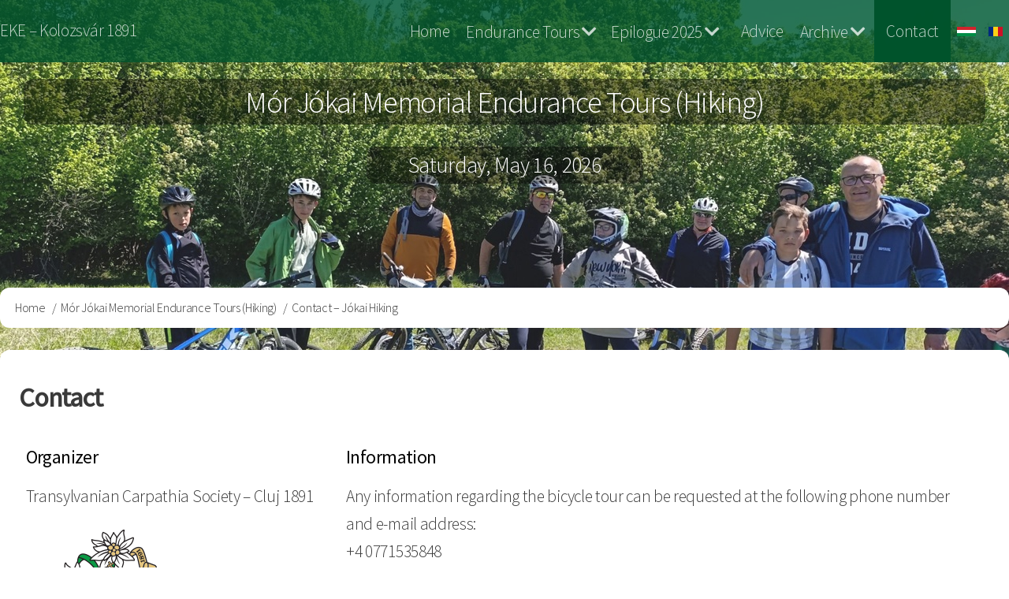

--- FILE ---
content_type: text/html; charset=UTF-8
request_url: https://teljesitmenyturak.ekekolozsvar.ro/teljesitmenyturak/en/jokaigyalogos/contact
body_size: 7123
content:
<!DOCTYPE html>
<html lang="en" dir="ltr">
  <head>
    <meta charset="utf-8" />
<script async src="https://www.googletagmanager.com/gtag/js?id=UA-3104081-19"></script>
<script>window.dataLayer = window.dataLayer || [];function gtag(){dataLayer.push(arguments)};gtag("js", new Date());gtag("set", "developer_id.dMDhkMT", true);gtag("config", "UA-3104081-19", {"groups":"default","anonymize_ip":true,"page_placeholder":"PLACEHOLDER_page_path","allow_ad_personalization_signals":false});gtag("config", "G-RLHVBGVLX7", {"groups":"default","page_placeholder":"PLACEHOLDER_page_location","allow_ad_personalization_signals":false});</script>
<meta name="Generator" content="Drupal 10 (https://www.drupal.org)" />
<meta name="MobileOptimized" content="width" />
<meta name="HandheldFriendly" content="true" />
<meta name="viewport" content="width=device-width, initial-scale=1.0" />
<meta property="og:title" content="Contact – Jókai Hiking" />
<meta property="og:description" content="Jókai Mór Emlék- és Teljesítménytúrák" />
<meta property="og:image" content="https://teljesitmenyturak.ekekolozsvar.ro/teljesitmenyturak/sites/teljesitmenyturak/files/kepek/belsooldalak/share-jokai.jpg" />
<meta property="og:url" content="https://teljesitmenyturak.ekekolozsvar.ro/teljesitmenyturak/en/jokaigyalogos/contact" />
<meta property="og:type" content="website" />
<link rel="icon" href="/teljesitmenyturak/sites/teljesitmenyturak/themes/tturak/favicon.ico" type="image/vnd.microsoft.icon" />
<link rel="alternate" hreflang="en" href="https://teljesitmenyturak.ekekolozsvar.ro/teljesitmenyturak/en/jokaigyalogos/contact" />
<link rel="alternate" hreflang="hu" href="https://teljesitmenyturak.ekekolozsvar.ro/teljesitmenyturak/jokaigyalogos/kapcsolat" />
<link rel="alternate" hreflang="ro" href="https://teljesitmenyturak.ekekolozsvar.ro/teljesitmenyturak/ro/jokaigyalogos/contactro" />
<link rel="canonical" href="https://teljesitmenyturak.ekekolozsvar.ro/teljesitmenyturak/en/jokaigyalogos/contact" />
<link rel="shortlink" href="https://teljesitmenyturak.ekekolozsvar.ro/teljesitmenyturak/en/node/15" />

    <title>Contact – Jókai Hiking | Memorial Endurance Tours</title>
    <link rel="stylesheet" media="all" href="/teljesitmenyturak/core/misc/components/progress.module.css?t9bozf" />
<link rel="stylesheet" media="all" href="/teljesitmenyturak/core/misc/components/ajax-progress.module.css?t9bozf" />
<link rel="stylesheet" media="all" href="/teljesitmenyturak/core/modules/system/css/components/align.module.css?t9bozf" />
<link rel="stylesheet" media="all" href="/teljesitmenyturak/core/modules/system/css/components/fieldgroup.module.css?t9bozf" />
<link rel="stylesheet" media="all" href="/teljesitmenyturak/core/modules/system/css/components/container-inline.module.css?t9bozf" />
<link rel="stylesheet" media="all" href="/teljesitmenyturak/core/modules/system/css/components/clearfix.module.css?t9bozf" />
<link rel="stylesheet" media="all" href="/teljesitmenyturak/core/modules/system/css/components/details.module.css?t9bozf" />
<link rel="stylesheet" media="all" href="/teljesitmenyturak/core/modules/system/css/components/hidden.module.css?t9bozf" />
<link rel="stylesheet" media="all" href="/teljesitmenyturak/core/modules/system/css/components/item-list.module.css?t9bozf" />
<link rel="stylesheet" media="all" href="/teljesitmenyturak/core/modules/system/css/components/js.module.css?t9bozf" />
<link rel="stylesheet" media="all" href="/teljesitmenyturak/core/modules/system/css/components/nowrap.module.css?t9bozf" />
<link rel="stylesheet" media="all" href="/teljesitmenyturak/core/modules/system/css/components/position-container.module.css?t9bozf" />
<link rel="stylesheet" media="all" href="/teljesitmenyturak/core/modules/system/css/components/reset-appearance.module.css?t9bozf" />
<link rel="stylesheet" media="all" href="/teljesitmenyturak/core/modules/system/css/components/resize.module.css?t9bozf" />
<link rel="stylesheet" media="all" href="/teljesitmenyturak/core/modules/system/css/components/system-status-counter.css?t9bozf" />
<link rel="stylesheet" media="all" href="/teljesitmenyturak/core/modules/system/css/components/system-status-report-counters.css?t9bozf" />
<link rel="stylesheet" media="all" href="/teljesitmenyturak/core/modules/system/css/components/system-status-report-general-info.css?t9bozf" />
<link rel="stylesheet" media="all" href="/teljesitmenyturak/core/modules/system/css/components/tablesort.module.css?t9bozf" />
<link rel="stylesheet" media="all" href="/teljesitmenyturak/core/modules/views/css/views.module.css?t9bozf" />
<link rel="stylesheet" media="all" href="/teljesitmenyturak/modules/contrib/back_to_top/css/back_to_top.css?t9bozf" />
<link rel="stylesheet" media="all" href="/teljesitmenyturak/modules/contrib/ckeditor5_plugin_pack/modules/ckeditor5_plugin_pack_indent_block/css/indent-block.css?t9bozf" />
<link rel="stylesheet" media="all" href="/teljesitmenyturak/modules/contrib/colorbox/styles/default/colorbox_style.css?t9bozf" />
<link rel="stylesheet" media="all" href="/teljesitmenyturak/sites/teljesitmenyturak/files/css/responsive_menu_breakpoint.css?t9bozf" />
<link rel="stylesheet" media="all" href="/teljesitmenyturak/libraries/mmenu/dist/mmenu.css?t9bozf" />
<link rel="stylesheet" media="all" href="/teljesitmenyturak/modules/contrib/responsive_menu/css/responsive_menu.css?t9bozf" />
<link rel="stylesheet" media="all" href="/teljesitmenyturak/themes/contrib/d8w3css/css/w3-css/w3.css?t9bozf" />
<link rel="stylesheet" media="all" href="/teljesitmenyturak/themes/contrib/d8w3css/css/w3-css/w3css-extended-classes.css?t9bozf" />
<link rel="stylesheet" media="all" href="/teljesitmenyturak/themes/contrib/d8w3css/css/base/base.css?t9bozf" />
<link rel="stylesheet" media="all" href="/teljesitmenyturak/themes/contrib/d8w3css/css/w3-css/w3css-color-libraries-camouflage.css?t9bozf" />
<link rel="stylesheet" media="all" href="/teljesitmenyturak/themes/contrib/d8w3css/css/w3-css/w3css-color-libraries-european-signal.css?t9bozf" />
<link rel="stylesheet" media="all" href="/teljesitmenyturak/themes/contrib/d8w3css/css/w3-css/w3css-color-libraries-fashion.css?t9bozf" />
<link rel="stylesheet" media="all" href="/teljesitmenyturak/themes/contrib/d8w3css/css/w3-css/w3css-color-libraries-flat-ui.css?t9bozf" />
<link rel="stylesheet" media="all" href="/teljesitmenyturak/themes/contrib/d8w3css/css/w3-css/w3css-color-libraries-food.css?t9bozf" />
<link rel="stylesheet" media="all" href="/teljesitmenyturak/themes/contrib/d8w3css/css/w3-css/w3css-color-libraries-ios.css?t9bozf" />
<link rel="stylesheet" media="all" href="/teljesitmenyturak/themes/contrib/d8w3css/css/w3-css/w3css-color-libraries-metro-ui.css?t9bozf" />
<link rel="stylesheet" media="all" href="/teljesitmenyturak/themes/contrib/d8w3css/css/w3-css/w3css-color-libraries-us-highway.css?t9bozf" />
<link rel="stylesheet" media="all" href="/teljesitmenyturak/themes/contrib/d8w3css/css/w3-css/w3css-color-libraries-us-safety.css?t9bozf" />
<link rel="stylesheet" media="all" href="/teljesitmenyturak/themes/contrib/d8w3css/css/w3-css/w3css-color-libraries-vivid.css?t9bozf" />
<link rel="stylesheet" media="all" href="/teljesitmenyturak/themes/contrib/d8w3css/css/w3-css/w3css-color-libraries-win8.css?t9bozf" />
<link rel="stylesheet" media="all" href="/teljesitmenyturak/themes/contrib/d8w3css/css/layout/layout-regions.css?t9bozf" />
<link rel="stylesheet" media="all" href="/teljesitmenyturak/themes/contrib/d8w3css/css/layout/layout-width.css?t9bozf" />
<link rel="stylesheet" media="all" href="/teljesitmenyturak/themes/contrib/d8w3css/css/components/system-messages.css?t9bozf" />
<link rel="stylesheet" media="all" href="/teljesitmenyturak/themes/contrib/d8w3css/css/components/forms.css?t9bozf" />
<link rel="stylesheet" media="all" href="/teljesitmenyturak/themes/contrib/d8w3css/css/components/embedded-media.css?t9bozf" />
<link rel="stylesheet" media="all" href="/teljesitmenyturak/themes/contrib/d8w3css/css/components/breadcrumb.css?t9bozf" />
<link rel="stylesheet" media="all" href="/teljesitmenyturak/themes/contrib/d8w3css/css/components/system-tabs.css?t9bozf" />
<link rel="stylesheet" media="all" href="/teljesitmenyturak/themes/contrib/d8w3css/css/components/maintenance-page.css?t9bozf" />
<link rel="stylesheet" media="all" href="/teljesitmenyturak/themes/contrib/d8w3css/css/components/system-admin.css?t9bozf" />
<link rel="stylesheet" media="all" href="/teljesitmenyturak/themes/contrib/d8w3css/css/components/w3css-tables.css?t9bozf" />
<link rel="stylesheet" media="all" href="/teljesitmenyturak/themes/contrib/d8w3css/css/components/global-menu.css?t9bozf" />
<link rel="stylesheet" media="all" href="/teljesitmenyturak/themes/contrib/d8w3css/css/components/v-menu.css?t9bozf" />
<link rel="stylesheet" media="all" href="/teljesitmenyturak/themes/contrib/d8w3css/css/components/site-branding.css?t9bozf" />
<link rel="stylesheet" media="all" href="/teljesitmenyturak/themes/contrib/d8w3css/css/components/user-menu.css?t9bozf" />
<link rel="stylesheet" media="all" href="/teljesitmenyturak/themes/contrib/d8w3css/css/components/user-login.css?t9bozf" />
<link rel="stylesheet" media="all" href="/teljesitmenyturak/themes/contrib/d8w3css/css/components/footer-menu.css?t9bozf" />
<link rel="stylesheet" media="all" href="/teljesitmenyturak/themes/contrib/d8w3css/css/components/default-node.css?t9bozf" />
<link rel="stylesheet" media="all" href="/teljesitmenyturak/themes/contrib/d8w3css/css/components/page-title.css?t9bozf" />
<link rel="stylesheet" media="all" href="/teljesitmenyturak/themes/contrib/d8w3css/css/components/search-page.css?t9bozf" />
<link rel="stylesheet" media="all" href="/teljesitmenyturak/themes/contrib/d8w3css/css/components/search-block.css?t9bozf" />
<link rel="stylesheet" media="all" href="/teljesitmenyturak/themes/contrib/d8w3css/css/components/pager.css?t9bozf" />
<link rel="stylesheet" media="all" href="/teljesitmenyturak/themes/contrib/d8w3css/css/components/comments.css?t9bozf" />
<link rel="stylesheet" media="all" href="/teljesitmenyturak/themes/contrib/d8w3css/css/components/default-views.css?t9bozf" />
<link rel="stylesheet" media="all" href="/teljesitmenyturak/themes/contrib/d8w3css/css/components/layout-builder.css?t9bozf" />
<link rel="stylesheet" media="all" href="/teljesitmenyturak/themes/contrib/d8w3css/css/components/webform.css?t9bozf" />
<link rel="stylesheet" media="all" href="/teljesitmenyturak/themes/contrib/d8w3css/css/components/node-form.css?t9bozf" />
<link rel="stylesheet" media="all" href="/teljesitmenyturak/themes/contrib/d8w3css/css/components/teaser-mode.css?t9bozf" />
<link rel="stylesheet" media="all" href="/teljesitmenyturak/themes/contrib/d8w3css/css/components/sitemap.css?t9bozf" />
<link rel="stylesheet" media="all" href="/teljesitmenyturak/themes/contrib/d8w3css/css/components/contact-form.css?t9bozf" />
<link rel="stylesheet" media="all" href="/teljesitmenyturak/themes/contrib/d8w3css/css/components/ckeditor.css?t9bozf" />
<link rel="stylesheet" media="all" href="/teljesitmenyturak/themes/contrib/d8w3css/css/theme/a-image.css?t9bozf" />
<link rel="stylesheet" media="all" href="/teljesitmenyturak/themes/contrib/d8w3css/css/theme/min-width-993.css?t9bozf" />
<link rel="stylesheet" media="all" href="/teljesitmenyturak/themes/contrib/d8w3css/css/theme/max-width-992.css?t9bozf" />
<link rel="stylesheet" media="all" href="/teljesitmenyturak/themes/contrib/d8w3css/css/theme/max-min-width-992-601.css?t9bozf" />
<link rel="stylesheet" media="all" href="/teljesitmenyturak/themes/contrib/d8w3css/css/theme/max-width-767.css?t9bozf" />
<link rel="stylesheet" media="all" href="/teljesitmenyturak/themes/contrib/d8w3css/css/theme/max-width-600.css?t9bozf" />
<link rel="stylesheet" media="all" href="/teljesitmenyturak/themes/contrib/d8w3css/css/theme/border-animation.css?t9bozf" />
<link rel="stylesheet" media="all" href="/teljesitmenyturak/themes/contrib/d8w3css/css/theme/default-color-theme.css?t9bozf" />
<link rel="stylesheet" media="all" href="/teljesitmenyturak/sites/teljesitmenyturak/themes/tturak/css/custom/base.css?t9bozf" />
<link rel="stylesheet" media="all" href="/teljesitmenyturak/sites/teljesitmenyturak/themes/tturak/css/custom/layout.css?t9bozf" />
<link rel="stylesheet" media="all" href="/teljesitmenyturak/sites/teljesitmenyturak/themes/tturak/css/custom/responsive.css?t9bozf" />
<link rel="stylesheet" media="all" href="/teljesitmenyturak/sites/teljesitmenyturak/themes/tturak/css/custom/theme.css?t9bozf" />
<link rel="stylesheet" media="all" href="/teljesitmenyturak/sites/teljesitmenyturak/themes/tturak/css/w3-theme-custom.css?t9bozf" />
<link rel="stylesheet" media="all" href="/teljesitmenyturak/sites/teljesitmenyturak/themes/tturak/css/styles.css?t9bozf" />
<link rel="stylesheet" media="all" href="/teljesitmenyturak/sites/teljesitmenyturak/themes/tturak/css/styles_laci.css?t9bozf" />
<link rel="stylesheet" media="all" href="/teljesitmenyturak/sites/teljesitmenyturak/themes/tturak/css/logo_style.css?t9bozf" />
<link rel="stylesheet" media="all" href="/teljesitmenyturak/sites/teljesitmenyturak/themes/tturak/fonts/css/all.min.css?t9bozf" />
<link rel="stylesheet" media="all" href="/teljesitmenyturak/themes/contrib/d8w3css/css/theme/sitename-animation.css?t9bozf" />
<link rel="stylesheet" media="all" href="/teljesitmenyturak/sites/teljesitmenyturak/themes/tturak/css/jokai-colors.css?t9bozf" />

    
  </head>
  <body class="path-node-15 path-node page-node-type-page">
        <a href="#main-content" class="visually-hidden focusable skip-link">
      Skip to main content
    </a>
    
    <div class="responsive-menu-page-wrapper">
  <!-- Start: Page Wrapper -->
<div class="page-wrapper w3-col w3-clear  ">
    <!-- Start: Main Navigation - Horizontal -->
  <div id="main-navigation-h" class="w3-col w3-clear main-navigation-wrapper " role="navigation" aria-label="Main Navigation" >
    <div id="main-navigation-inner-h" class="w3-row main-navigation-inner-h">
        

<section id="block-ekefejleclink" class="w3-block w3-block-wrapper block-block-content block-block-contentca5b00bd-639d-4ee9-8086-368c7c61d5a4">
  
    
      
            <div class="w3-row field field--name-body field--type-text-with-summary field--label-hidden w3-bar-item field__item"><p><a href="http://www.ekekolozsvar.ro">EKE – Kolozsvár 1891</a></p>
</div>
      
  </section>

<section class="language-switcher-language-url w3-block w3-block-wrapper block-language block-language-blocklanguage-interface" id="block-languageswitcher" role="navigation">
  
    
      <ul class="links w3-ul"><li hreflang="en" data-drupal-link-system-path="node/15" class="w3-left w3-small is-active" aria-current="page"><a href="/teljesitmenyturak/en/jokaigyalogos/contact" class="language-link is-active" hreflang="en" data-drupal-link-system-path="node/15" aria-current="page">    <img class="language-icon w3-image" src="/teljesitmenyturak/modules/contrib/languageicons/flags/en.png" width="24" height="12" alt="English" title="English" loading="lazy" />

</a></li><li hreflang="hu" data-drupal-link-system-path="node/15" class="w3-left w3-small"><a href="/teljesitmenyturak/jokaigyalogos/kapcsolat" class="language-link" hreflang="hu" data-drupal-link-system-path="node/15">    <img class="language-icon w3-image" src="/teljesitmenyturak/modules/contrib/languageicons/flags/hu.png" width="24" height="12" alt="Hungarian" title="Hungarian" loading="lazy" />

</a></li><li hreflang="ro" data-drupal-link-system-path="node/15" class="w3-left w3-small"><a href="/teljesitmenyturak/ro/jokaigyalogos/contactro" class="language-link" hreflang="ro" data-drupal-link-system-path="node/15">    <img class="language-icon w3-image" src="/teljesitmenyturak/modules/contrib/languageicons/flags/ro.png" width="24" height="12" alt="Romanian" title="Romanian" loading="lazy" />

</a></li></ul>
  </section>
<nav role="navigation" aria-labelledby="block-jokaigyalog-menu" id="block-jokaigyalog">
            
  <h2 class="visually-hidden" id="block-jokaigyalog-menu">Jokai Gyalog</h2>
  

                          <ul  class="ul-parent ul-parent-jokai-gyalog" role="menu">
                               <li class="li-item li-item-jokai-gyalog" role="none">
        <a href="/en" class="w3-button li-link li-link-jokai-gyalog" data-drupal-link-system-path="&lt;front&gt;">Home</a>
                  </li>
                       <li class="li-item li-item-jokai-gyalog li-expanded li-parent" role="none">
        <span href="#" class="w3-button tMenu toggle-parent" aria-haspopup="true">Endurance Tours <span class="fa fa-chevron-down dropdown-arrow"></span></span>
                                        <ul  class="ul-child ul-child-jokai-gyalog" role="menu">
                               <li class="li-item li-item-jokai-gyalog" role="none">
        <a href="/en/jokaigyalogos/concepts-and-goals" class="w3-button li-link li-link-jokai-gyalog" data-drupal-link-system-path="node/4">Concepts and Goals</a>
                  </li>
                           <li class="li-item li-item-jokai-gyalog" role="none">
        <a href="/en/jokaigyalogos/endurance-tours-in-transylvania" class="w3-button li-link li-link-jokai-gyalog" data-drupal-link-system-path="node/3">Endurance Tours in Transylvania</a>
                  </li>
                       <li class="li-item li-item-jokai-gyalog li-expanded" role="none">
        <span href="#" class="w3-button tMenu toggle-child" aria-haspopup="true">Our Endurance Tours <span class="fa fa-arrow-right right-arrow"></span></span>
                                        <ul  class="ul-child ul-child-jokai-gyalog" role="menu">
                               <li class="li-item li-item-jokai-gyalog" role="none">
        <a href="/jokaibringa" class="w3-button li-link li-link-jokai-gyalog">Mór Jókai Bicycle</a>
                  </li>
                           <li class="li-item li-item-jokai-gyalog" role="none">
        <a href="/banffygyalogos" title="Miklós Bánffy Hiking" class="w3-button li-link li-link-jokai-gyalog">Miklós Bánffy Hiking</a>
                  </li>
                           <li class="li-item li-item-jokai-gyalog" role="none">
        <a href="/banffybringa" title="Miklós Bánffy Bicycle" class="w3-button li-link li-link-jokai-gyalog">Miklós Bánffy Bicycle</a>
                  </li>
                           <li class="li-item li-item-jokai-gyalog" role="none">
        <a href="/kosgyalogos" class="w3-button li-link li-link-jokai-gyalog">Károly Kós Hiking</a>
                  </li>
                           <li class="li-item li-item-jokai-gyalog" role="none">
        <a href="/kosbringa" class="w3-button li-link li-link-jokai-gyalog">Károly Kós Bicycle</a>
                  </li>
                           <li class="li-item li-item-jokai-gyalog" role="none">
        <a href="/hunyadigyalogos" class="w3-button li-link li-link-jokai-gyalog">Hunyadi Mátyás Gyalogos</a>
                  </li>
                           <li class="li-item li-item-jokai-gyalog" role="none">
        <a href="/hunyadibringa" class="w3-button li-link li-link-jokai-gyalog">Hunyadi Mátyás Kerékpáros</a>
                  </li>
        </ul>
  
            </li>
        </ul>
  
            </li>
                       <li class="li-item li-item-jokai-gyalog li-expanded li-parent" role="none">
        <span href="#" class="w3-button tMenu toggle-parent" aria-haspopup="true">Epilogue 2025 <span class="fa fa-chevron-down dropdown-arrow"></span></span>
                                        <ul  class="ul-child ul-child-jokai-gyalog" role="menu">
                               <li class="li-item li-item-jokai-gyalog" role="none">
        <a href="/en/jokaigyalogos/participants-hiking" class="w3-button li-link li-link-jokai-gyalog" data-drupal-link-system-path="node/357">Participants Hiking</a>
                  </li>
                           <li class="li-item li-item-jokai-gyalog" role="none">
        <a href="/en/jokaigyalogos/mediavisszhang" class="w3-button li-link li-link-jokai-gyalog" data-drupal-link-system-path="jokaigyalogos/mediavisszhang">Media coverage</a>
                  </li>
                           <li class="li-item li-item-jokai-gyalog" role="none">
        <a href="/en/jokaigyalogos/statistics" class="w3-button li-link li-link-jokai-gyalog" data-drupal-link-system-path="node/71">Statistics</a>
                  </li>
                           <li class="li-item li-item-jokai-gyalog" role="none">
        <a href="/en/jokaigyalogos/sponsors" class="w3-button li-link li-link-jokai-gyalog" data-drupal-link-system-path="node/13">Sponsors</a>
                  </li>
                           <li class="li-item li-item-jokai-gyalog" role="none">
        <a href="/en/jokaigyalogos/partners" class="w3-button li-link li-link-jokai-gyalog" data-drupal-link-system-path="node/45">Partners</a>
                  </li>
                           <li class="li-item li-item-jokai-gyalog" role="none">
        <a href="/en/jokaigyalogos/organizers" class="w3-button li-link li-link-jokai-gyalog" data-drupal-link-system-path="node/18">Organizers</a>
                  </li>
                           <li class="li-item li-item-jokai-gyalog" role="none">
        <a href="/en/jokaigyalogos/route" class="w3-button li-link li-link-jokai-gyalog" data-drupal-link-system-path="node/7">Route</a>
                  </li>
                           <li class="li-item li-item-jokai-gyalog" role="none">
        <a href="/en/jokaigyalogos/checkpoints" class="w3-button li-link li-link-jokai-gyalog" data-drupal-link-system-path="node/8">Checkpoints</a>
                  </li>
        </ul>
  
            </li>
                           <li class="li-item li-item-jokai-gyalog" role="none">
        <a href="/en/jokaigyalogos/advice" class="w3-button li-link li-link-jokai-gyalog" data-drupal-link-system-path="node/14">Advice</a>
                  </li>
                       <li class="li-item li-item-jokai-gyalog li-expanded li-parent" role="none">
        <span href="#" class="w3-button tMenu toggle-parent" aria-haspopup="true">Archive <span class="fa fa-chevron-down dropdown-arrow"></span></span>
                                        <ul  class="ul-child ul-child-jokai-gyalog" role="menu">
                               <li class="li-item li-item-jokai-gyalog" role="none">
        <a href="/en/archiv/jokai/2025/mediavisszhang" class="w3-button li-link li-link-jokai-gyalog" data-drupal-link-system-path="archiv/jokai/2025/mediavisszhang">Tour of 2025</a>
                  </li>
                           <li class="li-item li-item-jokai-gyalog" role="none">
        <a href="/en/archiv/jokai/2024/mediavisszhang" class="w3-button li-link li-link-jokai-gyalog" data-drupal-link-system-path="archiv/jokai/2024/mediavisszhang">Tour of 2024</a>
                  </li>
                           <li class="li-item li-item-jokai-gyalog" role="none">
        <a href="/en/archiv/jokai/2023/mediavisszhang" class="w3-button li-link li-link-jokai-gyalog" data-drupal-link-system-path="archiv/jokai/2023/mediavisszhang">Tour of 2023</a>
                  </li>
                           <li class="li-item li-item-jokai-gyalog" role="none">
        <a href="/en/archiv/jokai/2022/mediavisszhang" class="w3-button li-link li-link-jokai-gyalog" data-drupal-link-system-path="archiv/jokai/2022/mediavisszhang">Tour of 2022</a>
                  </li>
                           <li class="li-item li-item-jokai-gyalog" role="none">
        <a href="/en/archiv/jokai/2021/mediavisszhang" class="w3-button li-link li-link-jokai-gyalog" data-drupal-link-system-path="archiv/jokai/2021/mediavisszhang">Tour of 2021</a>
                  </li>
                           <li class="li-item li-item-jokai-gyalog" role="none">
        <a href="/en/archiv/jokai/2019/mediavisszhang" class="w3-button li-link li-link-jokai-gyalog" data-drupal-link-system-path="archiv/jokai/2019/mediavisszhang">Tour of 2019</a>
                  </li>
                           <li class="li-item li-item-jokai-gyalog" role="none">
        <a href="/en/archiv/jokai/2018/mediavisszhang" class="w3-button li-link li-link-jokai-gyalog" data-drupal-link-system-path="archiv/jokai/2018/mediavisszhang">Tour of 2018</a>
                  </li>
                           <li class="li-item li-item-jokai-gyalog" role="none">
        <a href="/en/archiv/jokai/2017/mediavisszhang" class="w3-button li-link li-link-jokai-gyalog" data-drupal-link-system-path="archiv/jokai/2017/mediavisszhang">Tour of 2017</a>
                  </li>
        </ul>
  
            </li>
                           <li class="li-item li-item-jokai-gyalog active" role="none">
        <a href="/en/jokaigyalogos/contact" class="w3-button li-link li-link-jokai-gyalog is-active" data-drupal-link-system-path="node/15" aria-current="page">Contact</a>
                  </li>
        </ul>
  

  </nav>

<section id="block-responsivemenumobileicon" class="responsive-menu-toggle-wrapper responsive-menu-toggle w3-block w3-block-wrapper block-responsive-menu block-responsive-menu-toggle">
  
    
      <a id="toggle-icon" class="toggle responsive-menu-toggle-icon" title="Menu" href="#off-canvas">
  <span class="icon"></span><span class="label">Menu</span>
</a>
  </section>


    </div>
  </div>
  <!-- End: Main Navigation - Horizontal -->
  <!-- Start: Small background block -->
  <div id="bg-small">
    

<section class="views-element-container w3-block w3-block-wrapper block-views block-views-blocktt-header-jokai-gyalogos-block-1" id="block-views-block-tt-header-jokai-gyalogos-block-1">
  
    
      <div class="w3-row element-container-wrapper"><div class="w3-row view view-tt-header-jokai-gyalogos view-id-tt_header_jokai_gyalogos view-display-id-block_1 js-view-dom-id-e8f53caee18423cfff20cbc2611c2755eafe88fd2fb8e726f8aa50d5b68f6c23">
  
    
      
      <div class="view-content">
          <div class="w3-row views-row"><div class="views-field views-field-field-tt-bkgr-img"><div class="field-content bg-small">  <img loading="lazy" src="/teljesitmenyturak/sites/teljesitmenyturak/files/styles/bg_small/public/kepek/bannerek/jokai/JM-2025-10.jpg?itok=WQX9tHJW" width="32" height="16" alt="" class="w3-image image-style-bg-small" />


</div></div></div>

    </div>
  
          </div>
</div>

  </section>


  </div>
<!-- End: Small background block -->
  <!-- Start: Header -->
  <header id="header" class="w3-col w3-clear " role="banner" aria-label="Site header">
    <div id="header-inner" class="w3-container header-inner w3-width-1280">
                    

<section id="block-ttfejlecjokaigyaloghuuj" class="w3-block w3-block-wrapper block-block-content block-block-content6bce9b92-1a76-4259-98f4-e6278abc832c">
  
    
      
            <div class="w3-row field field--name-body field--type-text-with-summary field--label-hidden w3-bar-item field__item"><h2 class="text-align-center">Mór Jókai Memorial Endurance Tours (Hiking)</h2><h3 class="text-align-center">Saturday, May 16, 2026</h3></div>
      
  </section>


          </div>
  </header>
  <!-- End: Header -->
        <!-- Start: Highlighted -->
    <div id="highlighted" class="w3-col w3-clear ">
      <div id="highlighted-inner" class="w3-row highlighted-inner w3-width-1280">
        
    <div data-drupal-messages-fallback class="hidden"></div>


      </div>
    </div>
    <!-- End: Highlighted -->
      <!-- Start: Main -->
  <div id="main-container" class="w3-col w3-clear ">
    <div id="main-container-inner" class="main-container-inner w3-width-1280">
              <!-- Breadcrumb -->
        <div class="">
          

<section id="block-tturak-breadcrumbs" class="w3-block w3-block-wrapper block-system block-system-breadcrumb-block">
  
    
        <nav class="w3-block w3-section breadcrumb" role="navigation" aria-labelledby="system-breadcrumb">
    <h2 id="system-breadcrumb" class="visually-hidden">Breadcrumb</h2>
    <ul class="w3-ul breadcrumb">
          <li>
                  <a href="/teljesitmenyturak/en">Home</a>
              </li>
          <li>
                  <a href="/teljesitmenyturak/en/jokaigyalogos">Mór Jókai Memorial Endurance Tours (Hiking)</a>
              </li>
          <li>
                  Contact – Jókai Hiking
              </li>
        </ul>
  </nav>

  </section>


        </div>
        <!-- End: Breadcrumb -->
            <!-- Start Main Container  -->
      <div class="w3-col w3-clear">
                          <!-- Start: Main Content -->
          <div class="w3-col  w3css-content ">
            <div class="w3-mobile ">
              

<section id="block-tturak-page-title" class="w3-block w3-block-wrapper block-core block-page-title-block">
  
    
        

  </section>

<section id="block-tturak-content" class="w3-block w3-block-wrapper block-system block-system-main-block">
  
    
      
<article class="w3-row node node--type-page node--view-mode-full">

  
  <div class="w3-row node__content">
    
            <div class="w3-row field field--name-body field--type-text-with-summary field--label-hidden w3-bar-item field__item"><h2>Contact</h2><div class="row"><div class="szaz33"><h3>Organizer</h3><p>Transylvanian Carpathia Society – Cluj 1891</p><p><a href="https://www.ekekolozsvar.ro/" target="_blank"><img alt="logoeke.jpg" data-entity-type data-entity-uuid src="/sites/teljesitmenyturak/files/kepek/logok/EKE-logo-magyar-cimer-szines-kicsi-uj.png"></a></p></div><div class="szaz66"><h3>Information</h3><p>Any information regarding the bicycle tour can be requested at the following phone number and e-mail address:<br>+4 0771535848<br><a href="mailto:teljesitmenyturak@ekekolozsvar.ro">teljesitmenyturak@ekekolozsvar.ro</a></p></div></div><hr><p><strong>Registration office:</strong><br><br>• <strong>at the </strong><a href="https://goo.gl/maps/J4X9TnGBtg22" target="_blank">EKE – Kolozsvár 1891 public relations office</a><strong>: </strong>Kolozsvár (Cluj), 21 Decembrie 1989 St. 116<br>&nbsp;&nbsp;&nbsp;&nbsp; weekdays by <strong>prior</strong> appointment by phone!!!</p></div>
      
  </div>

</article>

  </section>

<section id="block-bgacommunitas" class="w3-block w3-block-wrapper block-block-content block-block-content1f26aec4-8ef5-4fd2-a966-077f08d2714f">
  
    
      
            <div class="w3-row field field--name-body field--type-text-with-summary field--label-hidden w3-bar-item field__item"><div class="tamogatoszov">Honlapjaink fejlesztésének támogatói:</div><div class="tamogatoimg"><img src="/sites/teljesitmenyturak/files/kepek/logok/communitas-logo.png" alt="Communitas alapitvány" width="350" height="265" loading="lazy"> <img src="/sites/teljesitmenyturak/files/kepek/logok/bga-logo-2022.png" alt="Bethlen Gábor alap" width="476" height="250" loading="lazy"></div></div>
      
  </section>


            </div>
          </div>
          <!-- End: Main Content -->
                      </div>
      <!-- Endn: Main Container  -->
    </div>
  </div>
  <!-- End: Main -->
      <!-- Start: Footer Menu -->
    <div id="footer-menu" class="w3-col w3-clear ">
      <div id="footer-menu-inner" class="w3-row footer-menu-inner">
        <!-- Start: Bottom Menu -->
        <div class="w3-container w3-center w3-mobile">
          
<nav role="navigation" aria-labelledby="block-felhasznaloifiokmenuje-menu" id="block-felhasznaloifiokmenuje">
            
  <h2 class="visually-hidden" id="block-felhasznaloifiokmenuje-menu">Felhasználói fiók menüje</h2>
  

                          <ul  class="ul-parent ul-parent-account" role="menu">
                               <li class="li-item li-item-account" role="none">
        <a href="/en/user/login" class="w3-button li-link li-link-account" data-drupal-link-system-path="user/login">Log in</a>
                  </li>
        </ul>
  

  </nav>


        </div>
        <!-- End: Bottom Menu -->
      </div>
    </div>
    <!-- End: Footer Menu -->
    <!-- Start: Copyright -->
  <div id="copyright" class="w3-col w3-clear copyright_div">
    <div id="copyright-inner" class="copyright-inner w3-width-1280 ">
              <!-- Start: Copyright -->
        <div class="ekefooter-element">
          <p class="w3-section w3-center w3-opacity w3-hover-opacity-off">© EKE – Kolozsvár 1891</p>
        </div>
        <!-- End: Copyright -->
              <!-- Start: Designed by Link -->
        <div class="ekefooter-element">
          <p class="w3-section w3-center w3-opacity w3-hover-opacity-off">Designed by: <a href="https://www.robilix.eu/" title="Robilix" target="_blank">Robilix</a></p>
        </div>
        <!-- End: Designed by Link -->
        <!-- Start: Built by  -->
        <div class="ekefooter-element">
          <p class="w3-section w3-right-align w3-opacity w3-hover-opacity-off">Built on <a href="https://www.drupal.org" title="Drupal" target="_blank">Drupal</a> elements by: BNW Systems</p>
        </div>
        <!-- End: Built by  -->
        <!-- Start: Hosted by  -->
        <div class="ekefooter-element">
          <p class="w3-section w3-right-align w3-opacity w3-hover-opacity-off">Hosting by: <a href="https://www.codespring.ro/" title="Codespring" target="_blank">Codespring</a></p>
        </div>
        <!-- End: Hosted by  -->
    </div>
  </div>
  <!-- End: Copyright -->
</div>
<!-- End: Page Wrapper -->
<!-- Start: Large background block -->
  <div id="bg-large">
    

<section class="views-element-container w3-block w3-block-wrapper block-views block-views-blocktt-header-jokai-gyalogos-block-2" id="block-views-block-tt-header-jokai-gyalogos-block-2">
  
    
      <div class="w3-row element-container-wrapper"><div class="w3-row view view-tt-header-jokai-gyalogos view-id-tt_header_jokai_gyalogos view-display-id-block_2 js-view-dom-id-66a2af53a64f5ce5e8fa708d0a43930def732d1f28107f2595fdc4cc38cff84f">
  
    
      
      <div class="view-content">
          <div class="w3-row views-row"><div class="views-field views-field-field-tt-bkgr-img"><div class="field-content bg-large">    <picture>
                  <source srcset="/teljesitmenyturak/sites/teljesitmenyturak/files/styles/width_1280/public/kepek/bannerek/jokai/JM-2025-10.jpg?itok=00h8FdEh 1280w, /teljesitmenyturak/sites/teljesitmenyturak/files/styles/width_1600/public/kepek/bannerek/jokai/JM-2025-10.jpg?itok=nSa_pf8k 1600w, /teljesitmenyturak/sites/teljesitmenyturak/files/styles/width_1920/public/kepek/bannerek/jokai/JM-2025-10.jpg?itok=3IOM00JD 1920w" media="all and (min-width: 1281px)" type="image/jpeg" sizes="100vw" width="1920" height="965"/>
              <source srcset="/teljesitmenyturak/sites/teljesitmenyturak/files/styles/width_1024/public/kepek/bannerek/jokai/JM-2025-10.jpg?itok=gtJIohB9 1024w, /teljesitmenyturak/sites/teljesitmenyturak/files/styles/width_1280/public/kepek/bannerek/jokai/JM-2025-10.jpg?itok=00h8FdEh 1280w" media="all and (min-width: 993px)" type="image/jpeg" sizes="100vw" width="1280" height="643"/>
              <source srcset="/teljesitmenyturak/sites/teljesitmenyturak/files/styles/width_600/public/kepek/bannerek/jokai/JM-2025-10.jpg?itok=zKfhHRhq 600w, /teljesitmenyturak/sites/teljesitmenyturak/files/styles/width_720/public/kepek/bannerek/jokai/JM-2025-10.jpg?itok=Z0C0HpBP 720w, /teljesitmenyturak/sites/teljesitmenyturak/files/styles/width_820/public/kepek/bannerek/jokai/JM-2025-10.jpg?itok=Dv-cfwUb 820w, /teljesitmenyturak/sites/teljesitmenyturak/files/styles/width_1024/public/kepek/bannerek/jokai/JM-2025-10.jpg?itok=gtJIohB9 1024w" media="all and (min-width: 601px) and (max-width: 992px)" type="image/jpeg" sizes="100vw" width="820" height="412"/>
              <source srcset="/teljesitmenyturak/sites/teljesitmenyturak/files/styles/banner_s/public/kepek/bannerek/jokai/JM-2025-10.jpg?h=3e62b9df&amp;itok=vHurvX3u 360w, /teljesitmenyturak/sites/teljesitmenyturak/files/styles/banner_m/public/kepek/bannerek/jokai/JM-2025-10.jpg?h=3e62b9df&amp;itok=u16eLNc- 420w, /teljesitmenyturak/sites/teljesitmenyturak/files/styles/banner_b/public/kepek/bannerek/jokai/JM-2025-10.jpg?h=3e62b9df&amp;itok=a5uwZupc 600w, /teljesitmenyturak/sites/teljesitmenyturak/files/styles/banner_s2x/public/kepek/bannerek/jokai/JM-2025-10.jpg?h=3e62b9df&amp;itok=xhE0SVAU 720w" type="image/jpeg" sizes="100vw" width="720" height="840"/>
                  <img loading="eager" width="1920" height="965" src="/teljesitmenyturak/sites/teljesitmenyturak/files/styles/bg_large/public/kepek/bannerek/jokai/JM-2025-10.jpg?itok=98F-1UeC" alt="" class="w3-image" />

  </picture>

</div></div></div>

    </div>
  
          </div>
</div>

  </section>


  </div>
</div>
<!-- End: Large background block -->


</div>
    <div class="off-canvas-wrapper"><div id="off-canvas">
              <ul>
                    <li class="menu-item--_523b2fd-1f93-4e77-ad45-f07bc10d6373 menu-name--eke-kolozsvar">
        <a href="http://www.ekekolozsvar.ro">EKE – Kolozsvár 1891</a>
              </li>
                <li class="menu-item--_31ac6cf-a226-4ef7-ac0f-09b73d638ac5 menu-name--teljesitmenyturak">
        <a href="/jokaigyalogos">Jókai Mór Gyalogos</a>
              </li>
        </ul>
  

</div></div>
    <script type="application/json" data-drupal-selector="drupal-settings-json">{"path":{"baseUrl":"\/teljesitmenyturak\/","pathPrefix":"en\/","currentPath":"node\/15","currentPathIsAdmin":false,"isFront":false,"currentLanguage":"en"},"pluralDelimiter":"\u0003","suppressDeprecationErrors":true,"ajaxPageState":{"libraries":"[base64]","theme":"tturak","theme_token":null},"ajaxTrustedUrl":[],"responsive_menu":{"position":"right","theme":"theme-light","pagedim":"pagedim","modifyViewport":true,"use_bootstrap":false,"breakpoint":"all and (min-width: 993px)","drag":false},"back_to_top":{"back_to_top_button_trigger":100,"back_to_top_speed":1200,"back_to_top_prevent_on_mobile":true,"back_to_top_prevent_in_admin":false,"back_to_top_button_type":"image","back_to_top_button_text":"Back to top"},"colorbox":{"opacity":"0.85","current":"{current} of {total}","previous":"\u00ab Prev","next":"Next \u00bb","close":"Close","maxWidth":"98%","maxHeight":"98%","fixed":true,"mobiledetect":true,"mobiledevicewidth":"480px"},"google_analytics":{"account":"UA-3104081-19","trackOutbound":true,"trackMailto":true,"trackTel":true,"trackDownload":true,"trackDownloadExtensions":"7z|aac|arc|arj|asf|asx|avi|bin|csv|doc(x|m)?|dot(x|m)?|exe|flv|gif|gz|gzip|hqx|jar|jpe?g|js|mp(2|3|4|e?g)|mov(ie)?|msi|msp|pdf|phps|png|ppt(x|m)?|pot(x|m)?|pps(x|m)?|ppam|sld(x|m)?|thmx|qtm?|ra(m|r)?|sea|sit|tar|tgz|torrent|txt|wav|wma|wmv|wpd|xls(x|m|b)?|xlt(x|m)|xlam|xml|z|zip","trackColorbox":true},"user":{"uid":0,"permissionsHash":"08c8ab1b9a786d409df9c0906ff37d2541a1e67a1d176b6ce58b71200f5a6904"}}</script>
<script src="/teljesitmenyturak/core/assets/vendor/jquery/jquery.min.js?v=3.7.1"></script>
<script src="/teljesitmenyturak/core/assets/vendor/once/once.min.js?v=1.0.1"></script>
<script src="/teljesitmenyturak/core/misc/drupalSettingsLoader.js?v=10.6.2"></script>
<script src="/teljesitmenyturak/core/misc/drupal.js?v=10.6.2"></script>
<script src="/teljesitmenyturak/core/misc/drupal.init.js?v=10.6.2"></script>
<script src="/teljesitmenyturak/core/assets/vendor/tabbable/index.umd.min.js?v=6.3.0"></script>
<script src="/teljesitmenyturak/modules/contrib/back_to_top/js/back_to_top.js?v=10.6.2"></script>
<script src="/teljesitmenyturak/modules/contrib/colorbox/js/colorbox.js?v=10.6.2"></script>
<script src="/teljesitmenyturak/modules/contrib/colorbox/styles/default/colorbox_style.js?v=10.6.2"></script>
<script src="/teljesitmenyturak/libraries/colorbox/jquery.colorbox-min.js?v=10.6.2"></script>
<script src="/teljesitmenyturak/modules/contrib/colorbox_inline/js/colorbox_inline.js?t9bozf"></script>
<script src="/teljesitmenyturak/core/misc/progress.js?v=10.6.2"></script>
<script src="/teljesitmenyturak/core/assets/vendor/loadjs/loadjs.min.js?v=4.3.0"></script>
<script src="/teljesitmenyturak/core/misc/debounce.js?v=10.6.2"></script>
<script src="/teljesitmenyturak/core/misc/announce.js?v=10.6.2"></script>
<script src="/teljesitmenyturak/core/misc/message.js?v=10.6.2"></script>
<script src="/teljesitmenyturak/core/misc/ajax.js?v=10.6.2"></script>
<script src="/teljesitmenyturak/themes/contrib/d8w3css/js/custom.js?t9bozf"></script>
<script src="/teljesitmenyturak/modules/contrib/google_analytics/js/google_analytics.js?v=10.6.2"></script>
<script src="/teljesitmenyturak/libraries/mmenu/dist/mmenu.js?v=10.6.2"></script>
<script src="/teljesitmenyturak/modules/contrib/responsive_menu/js/responsive_menu.config.js?v=10.6.2"></script>
<script src="/teljesitmenyturak/sites/teljesitmenyturak/themes/tturak/js/script.js?v=10.6.2"></script>

  </body>
</html>


--- FILE ---
content_type: text/css
request_url: https://teljesitmenyturak.ekekolozsvar.ro/teljesitmenyturak/sites/teljesitmenyturak/themes/tturak/css/custom/theme.css?t9bozf
body_size: 527
content:
/* Global settings */
@import url("https://fonts.googleapis.com/css?family=Source+Sans+Pro:100,300,400,300italic,400italic");

html,
body {
  font-size: 100%;
  font: inherit;
  vertical-align: baseline;
}

a:hover {
  opacity: 0.60;
}
a.d8-has-image {
  overflow: hidden;
  display: inline-block;
  height: 100%;
  min-width: 100%;
}
a.d8-has-image > img.w3-image {
  width: 100%;
  float: left;
}
a:hover img,
a:hover div img,
a.d8-has-image:hover,
.ul-parent a:hover,
.w3-button:hover a {
  opacity: 1;
}
a:hover > img.w3-image {
  animation: animateimg 5s;
}
@keyframes animateimg {
  from {
    transform: scale(1);
}
  to {
    transform: scale(1.1);
}
}
/* The region colors */
/*
.page-wrapper {
  background-color: #f8f8f8;
  color: #3a3a3a;
}
*/

.main-navigation-wrapper,
.close-nav,
.mobile-nav {
  background: rgba(0, 84, 44, 0.8) none repeat scroll 0 0;
  color: rgba(255, 255, 255, 0.75);
}

#main-container {
  background-color: #fff;
  color: #3a3a3a;
}

#footer-menu {
}
#copyright {
  background: rgba(0, 84, 44, 0.8) none repeat scroll 0 0;
  color: rgba(255, 255, 255, 0.75);
}

/* ul links and tags */
.field--name-field-tags .field__item,
ul.links li {
  border: none!important;
}
ul.links li a {
  border: none;
  padding: 0px!important;
  float: left;
}
.field--name-field-tags .field__item a {
  border: none;
  padding: 7px 14px!important;
  float: left;
}
.node__content ul.links {
  float: left;
}
.field--name-field-tags .field__item a {
  font-size: 13px;
}
.site-name a,
.site-slogan {
  text-transform: uppercase;
}
.site-slogan {
  padding-left: 16px;
}
/* The class for Honeypot module */
form #edit-url {
  display: none!important;
}

.w3-card,
.w3-card-2 {
  box-shadow: 0 2px 5px 0 rgba(0,0,0,0.16), 0 2px 10px 0 rgba(0,0,0,0.12);
}

.node--view-mode-full .w3-container.node__content .field--name-body p.text-align-center {
  text-align: center;
}


--- FILE ---
content_type: text/css
request_url: https://teljesitmenyturak.ekekolozsvar.ro/teljesitmenyturak/sites/teljesitmenyturak/themes/tturak/css/styles_laci.css?t9bozf
body_size: 464
content:
/* Add your css code here  Laci altal matatott css file */

#block-views-block-who-s-online-who-s-online-block {
  float: right;
  width: auto;
}
#block-views-block-who-s-online-who-s-online-block li,
#block-views-block-who-s-online-who-s-online-block .item-list,
#block-views-block-who-s-online-who-s-online-block header {
  float:left;
}

#block-views-block-who-s-online-who-s-online-block .w3-ul li {
  padding: 0px 5px;
}

#block-views-block-who-s-online-who-s-online-block .w3-panel {
  margin: 0;
}

.participlist .w3-responsive {
  width: 100%;
}

.jokainevezeslista-form .row {padding-bottom:20px!important;}


#block-felhasznaloifiokmenuje {
  float: right;
  color: #FFF;
}

#block-languageswitcher .is-active {
  display: none!important;
}


#tamogatok2017 {
  text-align: center;
}

#tamogatok2017 h4 {
  display: inline;
}

#tamogatok2017 .szervezo {
  display: inline-block;
}

#tamogatok2017 .fszervezo,
#tamogatok2017 .tszervezo {
  display: inline-block;
  vertical-align: top;
  width: 350px;
}

#tamogatok2017 img {
	height: auto;
	max-width: 280px;
	margin: 5px 5px;
}

#tamogatok2017 .bga {
	height: auto;
	max-width: 560px;
}

#block-tturak-content #tamogatok2017 a,
#block-tturak-content #tamogatok a {
  border-bottom: 0px;
}

.view-fotok-vasvari-2017 {
  display: block;
}

.video-group,
.photo-group {
  display: inline;
  width: 100%;
}

.photo-auth-lab {
  clear: both;
  display: block;
  text-align: right;
  margin-right: 30px;
}

.albumcim {
  height: 3.3em;
  display: inline-block;
  align-items: center;
}

#block-tturak-content .view-content .row {
  padding-bottom:0px;
}

.view-content .w3-container, .w3-panel {
  padding: 0 30px;
}


.kosbody {
  width: 100%;
}
.koslinks {
  float: right;
  width: 33%;
}
.kostext {
  float: left;
  width: 66%;
}

.warn {
  font-size: 1.2em;
  line-height: 1.3em !important;
  font-style: italic;
  font-weight: 700;
  color:rgba(255,0,0,0.8)!important;
  padding-bottom:20px;
}

.warn i {padding-right:5px;}

.button-registration {
  display: block;
}

.ul-parent a {
  font-size: 16pt !important;
}


--- FILE ---
content_type: text/css
request_url: https://teljesitmenyturak.ekekolozsvar.ro/teljesitmenyturak/themes/contrib/d8w3css/css/theme/sitename-animation.css?t9bozf
body_size: 1142
content:
@keyframes animateSiteName {
  0% {
    background-position: 0% 50%;
  }

  100% {
    background-position: 200% 50%;
  }

}

.animate-text-01,
#header.animate-name-01 a.site-name-link,
#page-title.animate-title-01 .page-title,
#page-title.animate-title-01 .page-title span {
  background: linear-gradient(45deg, #5f2879, #00418d, #00c2de, #fad717, #00ba71, #fa8901, #f43545, #ccc, #f43545, #fa8901, #00ba71, #fad717, #00c2de, #00418d, #5f2879);
}

.animate-text-02,
#header.animate-name-02 a.site-name-link,
#page-title.animate-title-02 .page-title,
#page-title.animate-title-02 .page-title span {
  background: linear-gradient(45deg, #095fab, #25abe8, #57d75b, #ccc, #57d75b, #25abe8, #095fab);
}

.animate-text-03,
#header.animate-name-03 a.site-name-link,
#page-title.animate-title-03 .page-title,
#page-title.animate-title-03 .page-title span {
  background: linear-gradient(45deg, #d0e4f7, #73b1e7, #e2d40b, #539fe1, #87bcea, #539fe1, #e2d40b, #73b1e7, #d0e4f7);
}

.animate-text-04,
#header.animate-name-04 a.site-name-link,
#page-title.animate-title-04 .page-title,
#page-title.animate-title-04 .page-title span {
  background: linear-gradient(45deg, #f44336, #e91e63, #9c27b0, #673ab7, #3f51b5, #2196f3, #87ceeb, #00bcd4, #00ffff, #009688, #4caf50, #8bc34a, #8bc34a, #8bc34a, #8bc34a, #4caf50, #009688, #00ffff, #00bcd4, #87ceeb, #2196f3, #3f51b5, #673ab7, #9c27b0, #e91e63, #f44336);
}

.animate-text-05,
#header.animate-name-05 a.site-name-link,
#page-title.animate-title-05 .page-title,
#page-title.animate-title-05 .page-title span {
  background: linear-gradient(45deg, #009688, #2196f3, #ffeb3b, #ff9800, #f44336, #9c27b0, #9c27b0, #f44336, #ff9800, #ffeb3b, #2196f3, #009688);
}

.animate-text-06,
#header.animate-name-06 a.site-name-link,
#page-title.animate-title-06 .page-title,
#page-title.animate-title-06 .page-title span {
  background: linear-gradient(45deg, #f44336, #9c27b0, #2196f3, #4caf50, #ff9800, #ff9800, #4caf50, #2196f3, #9c27b0, #f44336);
}

.animate-text-07,
#header.animate-name-07 a.site-name-link,
#page-title.animate-title-07 .page-title,
#page-title.animate-title-07 .page-title span {
  background: linear-gradient(45deg, #ffb5ba, #ff796c, #ce4676, #87ceeb, #00bcd4, #2196f3, #00bcd4, #87ceeb, #ce4676, #ff796c, #ffb5ba);
}

.animate-text-08,
#header.animate-name-08 a.site-name-link,
#page-title.animate-title-08 .page-title,
#page-title.animate-title-08 .page-title span {
  background: linear-gradient(45deg, #8db600, #27a64c, #008882, #0085a1, #0085a1, #008882, #27a64c, #8db600);
}

.animate-text-09,
#header.animate-name-09 a.site-name-link,
#page-title.animate-title-09 .page-title,
#page-title.animate-title-09 .page-title span {
  background: linear-gradient(45deg, #ffb7a5, #e25822, #f6a600, #dcd300, #dcd300, #f6a600, #e25822, #ffb7a5);
}

.animate-text-10,
#header.animate-name-10 a.site-name-link,
#page-title.animate-title-10 .page-title,
#page-title.animate-title-10 .page-title span {
  background: linear-gradient(45deg, #008856, #00a1c2, #9065ca, #9a4eae, #9a4eae, #9065ca, #00a1c2, #008856);
}

.animate-text-11,
#header.animate-name-11 a.site-name-link,
#page-title.animate-title-11 .page-title,
#page-title.animate-title-11 .page-title span {
  background: linear-gradient(45deg, #ffb5ba, #be0032, #f38400, #f3c300, #f3c300, #f38400, #be0032, #ffb5ba);
}

.animate-text-12,
#header.animate-name-12 a.site-name-link,
#page-title.animate-title-12 .page-title,
#page-title.animate-title-12 .page-title span {
  background: linear-gradient(45deg, #bd1e24, #e97600, #f6c700, #007256, #0067a7, #964f8e, #964f8e, #0067a7, #007256, #f6c700, #e97600, #bd1e24);
}

.animate-text-13,
#header.animate-name-13 a.site-name-link,
#page-title.animate-title-13 .page-title,
#page-title.animate-title-13 .page-title span {
  background: linear-gradient(45deg, #5f2879, #00418d, #00c2de, #fad717, #00ba71, #fa8901, #f43545, #fa8901, #00ba71, #fad717, #00c2de, #00418d, #5f2879);
}

.animate-text-14,
#header.animate-name-14 a.site-name-link,
#page-title.animate-title-14 .page-title,
#page-title.animate-title-14 .page-title span {
  background: linear-gradient(45deg, #fad717, #fa8901, #f43545, #fa8901, #fad717);
}

.animate-text-15,
#header.animate-name-15 a.site-name-link,
#page-title.animate-title-15 .page-title,
#page-title.animate-title-15 .page-title span {
  background: linear-gradient(45deg, #aebcbf, #6e7774, #cefc00, #ccc, #444, #ccc, #cefc00, #6e7774, #aebcbf);
}

.animate-text-16,
#header.animate-name-16 a.site-name-link,
#page-title.animate-title-16 .page-title,
#page-title.animate-title-16 .page-title span {
  background: linear-gradient(45deg, #aebcbf, #6e7774, #ff6a00, #ccc, #444, #ccc, #ff6a00, #6e7774, #aebcbf);
}

.animate-text-17,
#header.animate-name-17 a.site-name-link,
#page-title.animate-title-17 .page-title,
#page-title.animate-title-17 .page-title span {
  background: linear-gradient(45deg, #aebcbf, #6e7774, #ffee00, #ccc, #444, #ccc, #ffee00, #6e7774, #aebcbf);
}

.animate-text-18,
#header.animate-name-18 a.site-name-link,
#page-title.animate-title-18 .page-title,
#page-title.animate-title-18 .page-title span {
  background: linear-gradient(45deg, #aebcbf, #6e7774, #46f900, #ccc, #444, #ccc, #46f900, #6e7774, #aebcbf);
}

.animate-text-19,
#header.animate-name-19 a.site-name-link,
#page-title.animate-title-19 .page-title,
#page-title.animate-title-19 .page-title span {
  background: linear-gradient(45deg, #aebcbf, #6e7774, #00fcde, #ccc, #444, #ccc, #00fcde, #6e7774, #aebcbf);
}

.animate-text-20,
#header.animate-name-20 a.site-name-link,
#page-title.animate-title-20 .page-title,
#page-title.animate-title-20 .page-title span {
  background: linear-gradient(45deg, #aebcbf, #6e7774, #00c9fc, #ccc, #444, #ccc, #00c9fc, #6e7774, #aebcbf);
}

.animate-text-21,
#header.animate-name-21 a.site-name-link,
#page-title.animate-title-21 .page-title,
#page-title.animate-title-21 .page-title span {
  background: linear-gradient(45deg, #aebcbf, #6e7774, #e000f4, #ccc, #444, #ccc, #e000f4, #6e7774, #aebcbf);
}

.animate-text-22,
#header.animate-name-22 a.site-name-link,
#page-title.animate-title-22 .page-title,
#page-title.animate-title-22 .page-title span {
  background: linear-gradient(45deg, #aebcbf, #6e7774, #f7001c, #ccc, #444, #ccc, #f7001c, #6e7774, #aebcbf);
}

.animate-text-23,
#header.animate-name-23 a.site-name-link,
#page-title.animate-title-23 .page-title,
#page-title.animate-title-23 .page-title span {
  background: linear-gradient(45deg, #aebcbf, #6e7774, #e50095, #ccc, #444, #ccc, #e50095, #6e7774, #aebcbf);
}

.animate-text-24,
#header.animate-name-24 a.site-name-link,
#page-title.animate-title-24 .page-title,
#page-title.animate-title-24 .page-title span {
  background: linear-gradient(45deg, #30267a, #0085a1, #870074, #ce4676, #ce4676, #870074, #0085a1, #30267a);
}

.animate-text-01,
.animate-text-02,
.animate-text-03,
.animate-text-04,
.animate-text-05,
.animate-text-06,
.animate-text-07,
.animate-text-08,
.animate-text-09,
.animate-text-10,
.animate-text-11,
.animate-text-12,
.animate-text-13,
.animate-text-14,
.animate-text-15,
.animate-text-16,
.animate-text-17,
.animate-text-18,
.animate-text-19,
.animate-text-20,
.animate-text-21,
.animate-text-22,
.animate-text-23,
.animate-text-24,
#header.animate-name-01 a.site-name-link,
#header.animate-name-02 a.site-name-link,
#header.animate-name-03 a.site-name-link,
#header.animate-name-04 a.site-name-link,
#header.animate-name-05 a.site-name-link,
#header.animate-name-06 a.site-name-link,
#header.animate-name-07 a.site-name-link,
#header.animate-name-08 a.site-name-link,
#header.animate-name-09 a.site-name-link,
#header.animate-name-10 a.site-name-link,
#header.animate-name-11 a.site-name-link,
#header.animate-name-12 a.site-name-link,
#header.animate-name-13 a.site-name-link,
#header.animate-name-14 a.site-name-link,
#header.animate-name-15 a.site-name-link,
#header.animate-name-16 a.site-name-link,
#header.animate-name-17 a.site-name-link,
#header.animate-name-18 a.site-name-link,
#header.animate-name-19 a.site-name-link,
#header.animate-name-20 a.site-name-link,
#header.animate-name-21 a.site-name-link,
#header.animate-name-22 a.site-name-link,
#header.animate-name-23 a.site-name-link,
#header.animate-name-24 a.site-name-link,
#page-title.animate-title-01 .page-title,
#page-title.animate-title-02 .page-title,
#page-title.animate-title-03 .page-title,
#page-title.animate-title-04 .page-title,
#page-title.animate-title-05 .page-title,
#page-title.animate-title-06 .page-title,
#page-title.animate-title-07 .page-title,
#page-title.animate-title-08 .page-title,
#page-title.animate-title-09 .page-title,
#page-title.animate-title-10 .page-title,
#page-title.animate-title-11 .page-title,
#page-title.animate-title-12 .page-title,
#page-title.animate-title-13 .page-title,
#page-title.animate-title-14 .page-title,
#page-title.animate-title-15 .page-title,
#page-title.animate-title-16 .page-title,
#page-title.animate-title-17 .page-title,
#page-title.animate-title-18 .page-title,
#page-title.animate-title-19 .page-title,
#page-title.animate-title-20 .page-title,
#page-title.animate-title-21 .page-title,
#page-title.animate-title-22 .page-title,
#page-title.animate-title-23 .page-title,
#page-title.animate-title-24 .page-title,
#page-title.animate-title-01 .page-title span,
#page-title.animate-title-02 .page-title span,
#page-title.animate-title-03 .page-title span,
#page-title.animate-title-04 .page-title span,
#page-title.animate-title-05 .page-title span,
#page-title.animate-title-06 .page-title span,
#page-title.animate-title-07 .page-title span,
#page-title.animate-title-08 .page-title span,
#page-title.animate-title-09 .page-title span,
#page-title.animate-title-10 .page-title span,
#page-title.animate-title-11 .page-title span,
#page-title.animate-title-12 .page-title span,
#page-title.animate-title-13 .page-title span,
#page-title.animate-title-14 .page-title span,
#page-title.animate-title-15 .page-title span,
#page-title.animate-title-16 .page-title span,
#page-title.animate-title-17 .page-title span,
#page-title.animate-title-18 .page-title span,
#page-title.animate-title-19 .page-title span,
#page-title.animate-title-20 .page-title span,
#page-title.animate-title-21 .page-title span,
#page-title.animate-title-22 .page-title span,
#page-title.animate-title-23 .page-title span,
#page-title.animate-title-24 .page-title span {
  background-size: 200% 200%;
  animation: animateSiteName 10s linear infinite;
  background-clip: text;
  -webkit-background-clip: text;
  color: transparent !important;
}

form input.button.form-submit:hover {
  animation: wiggle 0.3s;
}


--- FILE ---
content_type: text/css
request_url: https://teljesitmenyturak.ekekolozsvar.ro/teljesitmenyturak/sites/teljesitmenyturak/themes/tturak/css/jokai-colors.css?t9bozf
body_size: 186
content:
/* Add customized color definition for jokai pages here */

#copyright,
.main-navigation-wrapper,
.close-nav,
.ul-child-jokai-archiv,
.ul-child-jokai-maraton,
.ul-child-jokai-gyalog,
.ul-child-jokai-bringa,
.mobile-nav {
  background: rgba(0, 84, 44, 0.8) none repeat scroll 0 0;
  color: rgba(255, 255, 255, 0.75);
}

.archivmenu a,
#block-tturak-content a {
  color: #007025;
}

.archivmenu a {
  border-bottom: 1px dotted;
}

#block-tturak-content .albumlink a {
  border: none;
}

.mm-menu {
  --mm-color-background: rgba(0, 84, 44, 0.9);
  --mm-color-background-emphasis: rgba(0, 84, 44, 0.9);
  --mm-color-background-highlight: rgba(0, 84, 44, 0.9);
  --mm-color-border: rgba( #000, 0.1 );
  --mm-color-button: rgba(255, 255, 255, 0.75);
  --mm-color-text: rgba(255, 255, 255, 0.75);
  --mm-color-text-dimmed: rgba(255, 255, 255, 0.75);
}

.li-item.active,
.mm-menu .li-item.active {
  background-color: rgba(0, 84, 44, 0.9);
}

.li-item-jokai-archiv:hover,
.li-item-jokai-maraton:hover,
.li-item-jokai-bringa:hover,
.li-item-jokai-gyalog:hover,
.w3-button.tMenu:hover,
.tMenu.w3-button:hover,
.mm-menu .w3-button:hover,
.mm-btn:hover,
.w3-button:hover {
  background-color: rgba(10, 94, 54, 0.9)!important;
  color: #FFF!important;
  opacity: 1;
}
